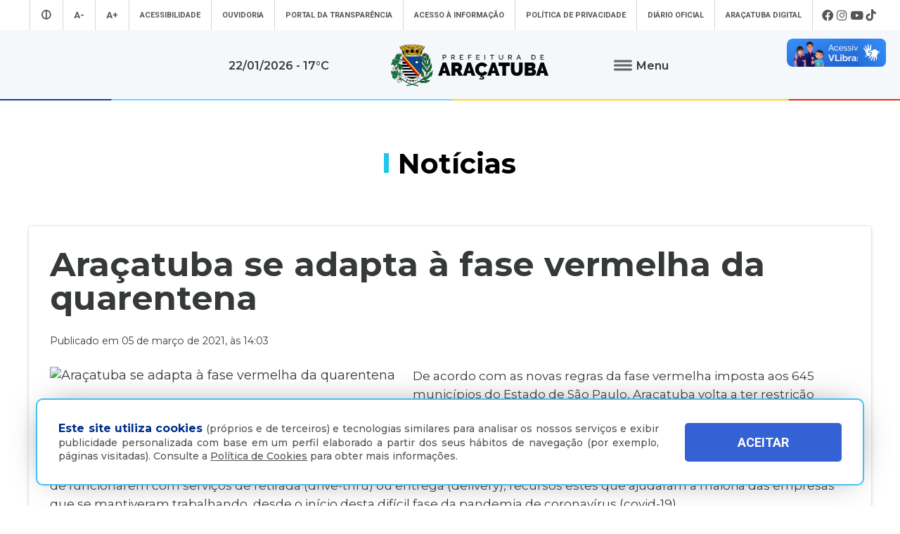

--- FILE ---
content_type: text/css
request_url: https://aracatuba.sp.gov.br/site/css/style.css
body_size: 26439
content:
@charset "UTF-8";.cd-dropdown-wrapper *, *::after, *::before{box-sizing:border-box;}
a{text-decoration:none;}
img{max-width:100%;}
input[type="search"]::-webkit-search-decoration,
input[type="search"]::-webkit-search-cancel-button,
input[type="search"]::-webkit-search-results-button,
input[type="search"]::-webkit-search-results-decoration{display:none;}
input[type=text]::-ms-clear{display:none;width:0;height:0;}
input[type=text]::-ms-reveal{display:none;width:0;height:0;}
.cd-dropdown-wrapper{display:inline-block;position:relative;-webkit-font-smoothing:antialiased;-moz-osx-font-smoothing:grayscale;width:100%; }
.cd-dropdown-trigger{ 
	
	    display: block;
    position: relative;
    background-color: #113389;
    padding: 0 36px 0 20px;
    line-height: 40px;
    color: #fff !important;
    border-radius: 3px;
    border: solid 3px #113389;
    width: 96%;
    margin-left: 2%;
    margin-top: 2%;
	

}


.no-touch .cd-dropdown-trigger:hover{     color: #ffbc00 !important;    border: solid 3px;}
.cd-dropdown-trigger::before, .cd-dropdown-trigger::after{content:'';position:absolute;top:50%;margin-top:-1px;height:2px;width:9px;background:#ffffff;
	
	-webkit-backface-visibility:hidden;
	backface-visibility:hidden;
	
	-webkit-transition:width 0.3s, -webkit-transform 0.3s;-moz-transition:width 0.3s, -moz-transform 0.3s;transition:width 0.3s, transform 0.3s;}
.cd-dropdown-trigger::before{right:22px;-webkit-transform:rotate(45deg);-moz-transform:rotate(45deg);-ms-transform:rotate(45deg);-o-transform:rotate(45deg);transform:rotate(45deg);}
.cd-dropdown-trigger::after{right:17px;-webkit-transform:rotate(-45deg);-moz-transform:rotate(-45deg);-ms-transform:rotate(-45deg);-o-transform:rotate(-45deg);transform:rotate(-45deg);}
@media only screen and (min-width:1231px){.cd-dropdown-wrapper{display:none;}
.cd-dropdown-trigger{font-size:1.5rem;}
.cd-dropdown-trigger.dropdown-is-active{background-color:#3f8654;}
.no-touch .cd-dropdown-trigger.dropdown-is-active:hover{background-color:#47975f;}
.cd-dropdown-trigger.dropdown-is-active::before, .cd-dropdown-trigger.dropdown-is-active::after{width:14px;}
.cd-dropdown-trigger.dropdown-is-active::before{-webkit-transform:translateX(5px) rotate(-45deg);-moz-transform:translateX(5px) rotate(-45deg);-ms-transform:translateX(5px) rotate(-45deg);-o-transform:translateX(5px) rotate(-45deg);transform:translateX(5px) rotate(-45deg);}
.cd-dropdown-trigger.dropdown-is-active::after{-webkit-transform:rotate(45deg);-moz-transform:rotate(45deg);-ms-transform:rotate(45deg);-o-transform:rotate(45deg);transform:rotate(45deg);}
}
.cd-dropdown h2,
.cd-dropdown-content a,
.cd-dropdown-content ul a{height:50px;line-height:50px;}
@media only screen and (min-width:768px){.cd-dropdown h2,
.cd-dropdown-content a,
.cd-dropdown-content ul a{height:60px;line-height:60px;}
}
@media only screen and (min-width:1231px){.cd-dropdown h2,
.cd-dropdown-content a,
.cd-dropdown-content ul a{height:50px;line-height:50px;}
}
.cd-dropdown h2,
.cd-dropdown-content a,
.cd-dropdown-content ul a,
.cd-dropdown-content .cd-divider{padding:0 20px;}
.cd-dropdown{
	position:fixed;
	display: block;
	float: left;
	z-index:99999999;
	top:0;
	left:0;
	width:100%;
	height:100%;
	/*min-height: 100%;*/
	background-color:#fff;
	color:#000;
	visibility:hidden;-webkit-backface-visibility:hidden;backface-visibility:hidden;-webkit-transform:translateZ(0);-moz-transform:translateZ(0);-ms-transform:translateZ(0);-o-transform:translateZ(0);transform:translateZ(0);-webkit-transform:translateY(-100%);-moz-transform:translateY(-100%);-ms-transform:translateY(-100%);-o-transform:translateY(-100%);transform:translateY(-100%);-webkit-transition:-webkit-transform 0.5s 0s, visibility 0s 0.5s;-moz-transition:-moz-transform 0.5s 0s, visibility 0s 0.5s;transition:transform 0.5s 0s, visibility 0s 0.5s;
}

.cd-dropdown h2{
	position: relative;
    z-index: 1;
    color: #FFFFFF;
    background-color:#113389;
    margin-top: 0px;
    border-bottom-width: 1px;
    border-bottom-style: solid;
    border-bottom-color: #113389;    
	font-size: 0.9em;
}

.cd-dropdown .cd-close{position:absolute;z-index:1;right:0;top:0;height:50px;width:50px;overflow:hidden;text-indent:100%;white-space:nowrap;color:transparent;}
.cd-dropdown .cd-close::after, .cd-dropdown .cd-close::before{content:'';position:absolute;left:50%;top:50%;bottom:auto;right:auto;-webkit-transform:translateX(-50%) translateY(-50%);-moz-transform:translateX(-50%) translateY(-50%);-ms-transform:translateX(-50%) translateY(-50%);-o-transform:translateX(-50%) translateY(-50%);transform:translateX(-50%) translateY(-50%);height:20px;width:2px;background-color:#ffffff;}
.cd-dropdown .cd-close::after{-webkit-transform:translateX(-50%) translateY(-50%) rotate(45deg);-moz-transform:translateX(-50%) translateY(-50%) rotate(45deg);-ms-transform:translateX(-50%) translateY(-50%) rotate(45deg);-o-transform:translateX(-50%) translateY(-50%) rotate(45deg);transform:translateX(-50%) translateY(-50%) rotate(45deg);}
.cd-dropdown .cd-close::before{-webkit-transform:translateX(-50%) translateY(-50%) rotate(-45deg);-moz-transform:translateX(-50%) translateY(-50%) rotate(-45deg);-ms-transform:translateX(-50%) translateY(-50%) rotate(-45deg);-o-transform:translateX(-50%) translateY(-50%) rotate(-45deg);transform:translateX(-50%) translateY(-50%) rotate(-45deg);}
.cd-dropdown.dropdown-is-active{visibility:visible;-webkit-transform:translateY(0);-moz-transform:translateY(0);-ms-transform:translateY(0);-o-transform:translateY(0);transform:translateY(0);-webkit-transition:-webkit-transform 0.5s 0s, visibility 0s 0s;-moz-transition:-moz-transform 0.5s 0s, visibility 0s 0s;transition:transform 0.5s 0s, visibility 0s 0s;}
@media only screen and (min-width:768px){.cd-dropdown .cd-close{top:5px;}
}
@media only screen and (min-width:1231px){.cd-dropdown{position:absolute;top:calc(100% - 2px);height:auto;width:auto;-webkit-transform:translateX(0);-moz-transform:translateX(0);-ms-transform:translateX(0);-o-transform:translateX(0);transform:translateX(0);background-color:#ffffff;color:#111433;box-shadow:0 4px 12px rgba(0, 0, 0, 0.1);opacity:0;-webkit-transform:translateY(30px);-moz-transform:translateY(30px);-ms-transform:translateY(30px);-o-transform:translateY(30px);transform:translateY(30px);-webkit-transition:opacity 0.3s 0s, visibility 0s 0.3s, -webkit-transform 0.3s 0s;-moz-transition:opacity 0.3s 0s, visibility 0s 0.3s, -moz-transform 0.3s 0s;transition:opacity 0.3s 0s, visibility 0s 0.3s, transform 0.3s 0s;}
.open-to-left .cd-dropdown{right:0;left:auto;}
.cd-dropdown h2, .cd-dropdown .cd-close{display:none;}
.cd-dropdown.dropdown-is-active{opacity:1;-webkit-transform:translateY(0);-moz-transform:translateY(0);-ms-transform:translateY(0);-o-transform:translateY(0);transform:translateY(0);-webkit-transition:opacity 0.3s 0s, visibility 0.3s 0s, -webkit-transform 0.3s 0s;-moz-transition:opacity 0.3s 0s, visibility 0.3s 0s, -moz-transform 0.3s 0s;transition:opacity 0.3s 0s, visibility 0.3s 0s, transform 0.3s 0s;}
}
.cd-dropdown-content, .cd-dropdown-content ul{
	position:absolute;
	display: block;
	top:0;
	left:0;
	width:100%;
	height:100%;
	overflow-x:hidden;
	overflow-y:auto;
	-webkit-transition:-webkit-transform 0.3s;
	-moz-transition:-moz-transform 0.3s;
	transition:transform 0.3s;
	padding-top:50px;    
	list-style: none;    
	padding-left: 10px;    
	padding-right: 10px;
	background-color: #fff;
	
}


.cd-dropdown-content a, .cd-dropdown-content ul a{      
    display: block;
    color: #0b276e;
    overflow: hidden;
    text-overflow: ellipsis;
    white-space: nowrap;
    border-style: solid;
    padding: 15px;
    padding-left: 12px;
    height: auto;
    line-height: normal;
    border: 0;
    border-bottom: solid 1px #dedede;
    font-size: 17px;
    font-weight: 500;
}



.cd-dropdown-content a:hover{

    color: #4291d4;
    font-weight: 500;

}


.cd-secondary-dropdown a{
	
	padding-top: 7px !important;
	padding-bottom: 7px !important;
	
	 font-size: 15px !important;
	
}




.cd-dropdown-content li:first-of-type > a, .cd-dropdown-content ul li:first-of-type > a{}
.cd-dropdown-content li:last-of-type > a, .cd-dropdown-content ul li:last-of-type > a{border-bottom-width:1px;}
.cd-dropdown-content .cd-divider, .cd-dropdown-content ul .cd-divider{padding-top:10px;padding-bottom:10px;background-color:#FF4242;font-size:1.1rem;font-weight:bold;letter-spacing:1px;color:#585a70;text-transform:uppercase;}
.cd-dropdown-content .cd-divider + li > a, .cd-dropdown-content ul .cd-divider + li > a{border-top-width:0;}
.cd-dropdown-content a, .cd-dropdown-content .cd-search, .cd-dropdown-content .cd-divider, .cd-dropdown-content ul a, .cd-dropdown-content ul .cd-search, .cd-dropdown-content ul .cd-divider{-webkit-transform:translateZ(0);-moz-transform:translateZ(0);-ms-transform:translateZ(0);-o-transform:translateZ(0);transform:translateZ(0);-webkit-backface-visibility:hidden;backface-visibility:hidden;-webkit-transition:opacity 0.3s, -webkit-transform 0.3s;-moz-transition:opacity 0.3s, -moz-transform 0.3s;transition:opacity 0.3s, transform 0.3s;}
.cd-dropdown-content.is-hidden, .cd-dropdown-content ul.is-hidden{-webkit-transform:translateX(100%);-moz-transform:translateX(100%);-ms-transform:translateX(100%);-o-transform:translateX(100%);transform:translateX(100%);}
.cd-dropdown-content.is-hidden > li > a, .cd-dropdown-content.is-hidden > li > .cd-search, .cd-dropdown-content.is-hidden > .cd-divider, .cd-dropdown-content.move-out > li > a, .cd-dropdown-content.move-out > li > .cd-search, .cd-dropdown-content.move-out > .cd-divider, .cd-dropdown-content ul.is-hidden > li > a, .cd-dropdown-content ul.is-hidden > li > .cd-search, .cd-dropdown-content ul.is-hidden > .cd-divider, .cd-dropdown-content ul.move-out > li > a, .cd-dropdown-content ul.move-out > li > .cd-search, .cd-dropdown-content ul.move-out > .cd-divider{opacity:0;}
.cd-dropdown-content.move-out > li > a, .cd-dropdown-content.move-out > li > .cd-search, .cd-dropdown-content.move-out > .cd-divider, .cd-dropdown-content ul.move-out > li > a, .cd-dropdown-content ul.move-out > li > .cd-search, .cd-dropdown-content ul.move-out > .cd-divider{-webkit-transform:translateX(-100%);-moz-transform:translateX(-100%);-ms-transform:translateX(-100%);-o-transform:translateX(-100%);transform:translateX(-100%);}
.dropdown-is-active .cd-dropdown-content, .dropdown-is-active .cd-dropdown-content ul{-webkit-overflow-scrolling:touch;}
@media only screen and (min-width:768px){.cd-dropdown-content, .cd-dropdown-content ul{padding-top:60px;}
.cd-dropdown-content a, .cd-dropdown-content ul a{font-size:1.8rem;}
}
@media only screen and (min-width:1231px){.cd-dropdown-content, .cd-dropdown-content ul{padding-top:0;overflow:visible;}
.cd-dropdown-content a, .cd-dropdown-content ul a{color:#111433;height:50px;line-height:50px;font-size:1.5rem;border-color:#ebebeb;}
.cd-dropdown-content .cd-divider, .cd-dropdown-content ul .cd-divider{background-color:transparent;color:#b3b3b3;border-top:1px solid #ebebeb;}
.cd-dropdown-content .cd-divider + li > a, .cd-dropdown-content ul .cd-divider + li > a{border-top-width:1px;}
.cd-dropdown-content.is-hidden > li > a, .cd-dropdown-content.is-hidden > li > .cd-search, .cd-dropdown-content.is-hidden > .cd-divider, .cd-dropdown-content.move-out > li > a, .cd-dropdown-content.move-out > li > .cd-search, .cd-dropdown-content.move-out > .cd-divider, .cd-dropdown-content ul.is-hidden > li > a, .cd-dropdown-content ul.is-hidden > li > .cd-search, .cd-dropdown-content ul.is-hidden > .cd-divider, .cd-dropdown-content ul.move-out > li > a, .cd-dropdown-content ul.move-out > li > .cd-search, .cd-dropdown-content ul.move-out > .cd-divider{opacity:1;}
}
.cd-dropdown-content .see-all a{/*    color: #a7a7a7;
    height: 30px;
    line-height: 30px;
    font-size: 0.84em;
    background-color: #404040;*/}
	
	.cd-dropdown-content .see-all a:hover{
		
	}
	
	
.cd-dropdown-content .cd-dropdown-gallery .cd-dropdown-item, .cd-dropdown-content .cd-dropdown-icons .cd-dropdown-item{height:80px;line-height:80px;}
.cd-dropdown-content .cd-dropdown-gallery .cd-dropdown-item h3, .cd-dropdown-content .cd-dropdown-icons .cd-dropdown-item h3{overflow:hidden;text-overflow:ellipsis;white-space:nowrap;}
.cd-dropdown-content .cd-dropdown-gallery .cd-dropdown-item{padding-left:90px;}
.cd-dropdown-content .cd-dropdown-gallery img{position:absolute;display:block;height:40px;width:auto;left:20px;top:50%;margin-top:-20px;}
.cd-dropdown-content .cd-dropdown-icons .cd-dropdown-item{padding-left:75px;position:relative;}
.cd-dropdown-content .cd-dropdown-icons .cd-dropdown-item p{color:#111433;font-size:1.3rem;display:none;}
.cd-dropdown-content .cd-dropdown-icons .cd-dropdown-item::before{content:'';display:block;position:absolute;left:20px;top:50%;margin-top:-20px;width:40px;height:40px;background-repeat:no-repeat;background-position:center center;background-size:40px 40px;}
.cd-dropdown-content .cd-dropdown-icons .cd-dropdown-item.item-1::before{background-image:url("../../aracaprolab - Cópia/img/nucleo-icon-1.svg");}
.cd-dropdown-content .cd-dropdown-icons .cd-dropdown-item.item-2::before{background-image:url("../../aracaprolab - Cópia/img/nucleo-icon-2.svg");}
.cd-dropdown-content .cd-dropdown-icons .cd-dropdown-item.item-3::before{background-image:url("../../aracaprolab - Cópia/img/nucleo-icon-3.svg");}
.cd-dropdown-content .cd-dropdown-icons .cd-dropdown-item.item-4::before{background-image:url("../../aracaprolab - Cópia/img/nucleo-icon-4.svg");}
.cd-dropdown-content .cd-dropdown-icons .cd-dropdown-item.item-5::before{background-image:url("../../aracaprolab - Cópia/img/nucleo-icon-5.svg");}
.cd-dropdown-content .cd-dropdown-icons .cd-dropdown-item.item-6::before{background-image:url("../../aracaprolab - Cópia/img/nucleo-icon-6.svg");}
.cd-dropdown-content .cd-dropdown-icons .cd-dropdown-item.item-7::before{background-image:url("../../aracaprolab - Cópia/img/nucleo-icon-7.svg");}
.cd-dropdown-content .cd-dropdown-icons .cd-dropdown-item.item-8::before{background-image:url("../../aracaprolab - Cópia/img/nucleo-icon-8.svg");}
.cd-dropdown-content .cd-dropdown-icons .cd-dropdown-item.item-9::before{background-image:url("../../aracaprolab - Cópia/img/nucleo-icon-9.svg");}
.cd-dropdown-content .cd-dropdown-icons .cd-dropdown-item.item-10::before{background-image:url("../../aracaprolab - Cópia/img/nucleo-icon-10.svg");}
.cd-dropdown-content .cd-dropdown-icons .cd-dropdown-item.item-11::before{background-image:url("../../aracaprolab - Cópia/img/nucleo-icon-11.svg");}
.cd-dropdown-content .cd-dropdown-icons .cd-dropdown-item.item-12::before{background-image:url("../../aracaprolab - Cópia/img/nucleo-icon-12.svg");}
@media only screen and (min-width:1231px){.cd-dropdown-content{position:static;height:auto;width:280px;}
.cd-dropdown-content > li:last-of-type a{border-bottom:none;}
.no-touch .cd-dropdown-content > li:not(.has-children) a:hover{color:#3f8654;}
.cd-dropdown-content.move-out > li > a, .cd-dropdown-content.move-out > li > .cd-search, .cd-dropdown-content.move-out > .cd-divider{-webkit-transform:translateX(0);-moz-transform:translateX(0);-ms-transform:translateX(0);-o-transform:translateX(0);transform:translateX(0);opacity:1;}
.cd-dropdown-content .cd-secondary-dropdown, .cd-dropdown-content .cd-dropdown-gallery, .cd-dropdown-content .cd-dropdown-icons{-webkit-transform:translateX(0);-moz-transform:translateX(0);-ms-transform:translateX(0);-o-transform:translateX(0);transform:translateX(0);left:100%;height:auto;background-color:#ffffff;box-shadow:0 2px 14px rgba(0, 0, 0, 0.1);}
.cd-dropdown-content .cd-secondary-dropdown::after, .cd-dropdown-content .cd-dropdown-gallery::after, .cd-dropdown-content .cd-dropdown-icons::after{clear:both;content:"";display:table;}
.open-to-left .cd-dropdown-content .cd-secondary-dropdown, .open-to-left .cd-dropdown-content .cd-dropdown-gallery, .open-to-left .cd-dropdown-content .cd-dropdown-icons{left:auto;right:100%;}
.cd-dropdown-content .cd-secondary-dropdown.is-hidden, .cd-dropdown-content .cd-dropdown-gallery.is-hidden, .cd-dropdown-content .cd-dropdown-icons.is-hidden{-webkit-transform:translateX(0);-moz-transform:translateX(0);-ms-transform:translateX(0);-o-transform:translateX(0);transform:translateX(0);}
.cd-dropdown-content .cd-secondary-dropdown.fade-in, .cd-dropdown-content .cd-dropdown-gallery.fade-in, .cd-dropdown-content .cd-dropdown-icons.fade-in{-webkit-animation:cd-fade-in 0.2s;-moz-animation:cd-fade-in 0.2s;animation:cd-fade-in 0.2s;}
.cd-dropdown-content .cd-secondary-dropdown.fade-out, .cd-dropdown-content .cd-dropdown-gallery.fade-out, .cd-dropdown-content .cd-dropdown-icons.fade-out{-webkit-animation:cd-fade-out 0.2s;-moz-animation:cd-fade-out 0.2s;animation:cd-fade-out 0.2s;}
.cd-dropdown-content .cd-secondary-dropdown > .go-back, .cd-dropdown-content .cd-dropdown-gallery > .go-back, .cd-dropdown-content .cd-dropdown-icons > .go-back{display:none;}
.cd-dropdown-content .cd-secondary-dropdown > .see-all, .cd-dropdown-content .cd-dropdown-gallery > .see-all, .cd-dropdown-content .cd-dropdown-icons > .see-all{position:absolute;bottom:20px;height:45px;text-align:center;}
.cd-dropdown-content .cd-secondary-dropdown > .see-all a, .cd-dropdown-content .cd-dropdown-gallery > .see-all a, .cd-dropdown-content .cd-dropdown-icons > .see-all a{margin:0;height:100%;line-height:45px;background:#ebebeb;pointer-events:auto;-webkit-transition:color 0.2s, background-color 0.2s;-moz-transition:color 0.2s, background-color 0.2s;transition:color 0.2s, background-color 0.2s;}
.no-touch .cd-dropdown-content .cd-secondary-dropdown > .see-all a:hover, .no-touch .cd-dropdown-content .cd-dropdown-gallery > .see-all a:hover, .no-touch .cd-dropdown-content .cd-dropdown-icons > .see-all a:hover{color:#ffffff;background-color:#111433;}
.cd-dropdown-content .cd-secondary-dropdown .cd-dropdown-item, .cd-dropdown-content .cd-secondary-dropdown a, .cd-dropdown-content .cd-dropdown-gallery .cd-dropdown-item, .cd-dropdown-content .cd-dropdown-gallery a, .cd-dropdown-content .cd-dropdown-icons .cd-dropdown-item, .cd-dropdown-content .cd-dropdown-icons a{border:none;}
.cd-dropdown-content .cd-dropdown-gallery, .cd-dropdown-content .cd-dropdown-icons{padding:20px 30px 100px;}
.cd-dropdown-content .cd-dropdown-gallery > .see-all, .cd-dropdown-content .cd-dropdown-icons > .see-all{width:calc(100% - 60px);}
.cd-dropdown-content .cd-dropdown-icons > li, .cd-dropdown-content .cd-secondary-dropdown > li{width:50%;float:left;}
.cd-dropdown-content .cd-secondary-dropdown{overflow:hidden;width:550px;padding-bottom:65px;}
.cd-dropdown-content .cd-secondary-dropdown::before{position:absolute;content:'';top:290px;left:15px;height:1px;width:520px;background-color:#ebebeb;}
.cd-dropdown-content .cd-secondary-dropdown > li > a{color:#3f8654;font-size:1.6rem;margin-bottom:10px;line-height:30px;height:30px;pointer-events:none;}
.cd-dropdown-content .cd-secondary-dropdown > li > a::after, .cd-dropdown-content .cd-secondary-dropdown > li > a::before{display:none;}
.cd-dropdown-content .cd-secondary-dropdown.move-out > li > a{-webkit-transform:translateX(0);-moz-transform:translateX(0);-ms-transform:translateX(0);-o-transform:translateX(0);transform:translateX(0);}
.cd-dropdown-content .cd-secondary-dropdown > li{margin:20px 0;border-right-width:1px;border-color:#ebebeb;border-style:solid;padding:0 30px;height:250px;}
.cd-dropdown-content .cd-secondary-dropdown > li:nth-of-type(2n){border-right-width:0;}
.cd-dropdown-content .cd-secondary-dropdown > li > ul{-webkit-transform:translate(0);-moz-transform:translate(0);-ms-transform:translate(0);-o-transform:translate(0);transform:translate(0);position:relative;height:auto;}
.cd-dropdown-content .cd-secondary-dropdown > li > ul > .go-back{display:none;}
.cd-dropdown-content .cd-secondary-dropdown a{line-height:25px;height:25px;font-size:1.3rem;padding-left:0;}
.no-touch .cd-dropdown-content .cd-secondary-dropdown a:hover{color:#3f8654;}
.cd-dropdown-content .cd-secondary-dropdown ul{padding-bottom:25px;overflow:hidden;height:auto;}
.cd-dropdown-content .cd-secondary-dropdown .go-back a{padding-left:20px;color:transparent;}
.no-touch .cd-dropdown-content .cd-secondary-dropdown .go-back a:hover{color:transparent;}
.cd-dropdown-content .cd-secondary-dropdown .go-back a::before, .cd-dropdown-content .cd-secondary-dropdown .go-back a::after{left:0;}
.cd-dropdown-content .cd-secondary-dropdown .see-all{position:absolute;bottom:0;left:0;width:100%;}
.cd-dropdown-content .cd-dropdown-gallery{width:600px;padding-bottom:100px;}
.cd-dropdown-content .cd-dropdown-gallery > li{width:48%;float:left;margin-right:4%;}
.cd-dropdown-content .cd-dropdown-gallery > li:nth-of-type(2n){margin-right:0;}
.cd-dropdown-content .cd-dropdown-gallery .cd-dropdown-item{padding:0;height:auto;line-height:normal;color:#3f8654;margin-bottom:2em;}
.cd-dropdown-content .cd-dropdown-gallery > li:nth-last-of-type(2) a,
.cd-dropdown-content .cd-dropdown-gallery > li:last-of-type a{margin-bottom:0;}
.cd-dropdown-content .cd-dropdown-gallery img{position:static;height:auto;width:100%;margin:0 0 0.6em;}
.cd-dropdown-content .cd-dropdown-icons{width:600px;}
.cd-dropdown-content .cd-dropdown-icons .cd-dropdown-item{height:80px;line-height:1.2;padding:24px 0 0 85px;}
.cd-dropdown-content .cd-dropdown-icons .cd-dropdown-item:hover{background:#ebebeb;}
.cd-dropdown-content .cd-dropdown-icons .cd-dropdown-item h3{color:#3f8654;font-weight:bold;}
.cd-dropdown-content .cd-dropdown-icons .cd-dropdown-item p{display:block;font-size:1.2rem;}
.cd-dropdown-content .cd-dropdown-icons .cd-dropdown-item::before{left:25px;}
.cd-dropdown-content > .has-children > ul{visibility:hidden;}
.cd-dropdown-content > .has-children > ul.is-active{visibility:visible;}
.cd-dropdown-content > .has-children > .cd-secondary-dropdown.is-active > li > ul{visibility:visible;}
.cd-dropdown-content > .has-children > a.is-active{box-shadow:inset 2px 0 0 #3f8654;color:#3f8654;}
.cd-dropdown-content > .has-children > a.is-active::before, .cd-dropdown-content > .has-children > a.is-active::after{background:#3f8654;}
.open-to-left .cd-dropdown-content > .has-children > a.is-active{box-shadow:inset -2px 0 0 #3f8654;}
}
@-webkit-keyframes cd-fade-in{0%{opacity:0;visibility:visible;}
100%{opacity:1;visibility:visible;}
}
@-moz-keyframes cd-fade-in{0%{opacity:0;visibility:visible;}
100%{opacity:1;visibility:visible;}
}
@keyframes cd-fade-in{0%{opacity:0;visibility:visible;}
100%{opacity:1;visibility:visible;}
}
@-webkit-keyframes cd-fade-out{0%{opacity:1;visibility:visible;}
100%{opacity:0;visibility:visible;}
}
@-moz-keyframes cd-fade-out{0%{opacity:1;visibility:visible;}
100%{opacity:0;visibility:visible;}
}
@keyframes cd-fade-out{0%{opacity:1;visibility:visible;}
100%{opacity:0;visibility:visible;}
}
.cd-search input[type="search"]{width:100%; font-size:16px;height:40px;padding:0 20px;-webkit-appearance:none;-moz-appearance:none;-ms-appearance:none;-o-appearance:none;appearance:none;background-color: #eceff1;   color: #4b8ca7;border:none;border-radius:10px; margin-top: 10px;}
.cd-search input[type="search"]::-webkit-input-placeholder{color:#999;}
.cd-search input[type="search"]::-moz-placeholder{color:#999;}
.cd-search input[type="search"]:-moz-placeholder{color:#999;}
.cd-search input[type="search"]:-ms-input-placeholder{color:#999;}
.cd-search input[type="search"]:focus{background: #e6e6e6;
    color: #999;
    outline: none;}
.cd-search input[type="search"]:focus::-webkit-input-placeholder{color:rgba(17, 20, 51, 0.4);}
.cd-search input[type="search"]:focus::-moz-placeholder{color:rgba(17, 20, 51, 0.4);}
.cd-search input[type="search"]:focus:-moz-placeholder{color:rgba(17, 20, 51, 0.4);}
.cd-search input[type="search"]:focus:-ms-input-placeholder{color:rgba(17, 20, 51, 0.4);}
@media only screen and (min-width:1231px){.cd-search input[type="search"]{background-color:#ebebeb;}
.cd-search input[type="search"]::-webkit-input-placeholder{color:#b3b3b3;}
.cd-search input[type="search"]::-moz-placeholder{color:#b3b3b3;}
.cd-search input[type="search"]:-moz-placeholder{color:#b3b3b3;}
.cd-search input[type="search"]:-ms-input-placeholder{color:#b3b3b3;}
}
.has-children > a, .go-back a{position:relative;}
.has-children > a::before, .has-children > a::after, .go-back a::before, .go-back a::after{content:'';position:absolute;top:50%;margin-top:-1px;display:inline-block;height:2px;width:10px;background:#999;-webkit-backface-visibility:hidden;backface-visibility:hidden;}
.has-children > a::before, .go-back a::before{-webkit-transform:rotate(45deg);-moz-transform:rotate(45deg);-ms-transform:rotate(45deg);-o-transform:rotate(45deg);transform:rotate(45deg);}
.has-children > a::after, .go-back a::after{-webkit-transform:rotate(-45deg);-moz-transform:rotate(-45deg);-ms-transform:rotate(-45deg);-o-transform:rotate(-45deg);transform:rotate(-45deg);}
@media only screen and (min-width:1231px){.has-children > a::before, .has-children > a::after, .go-back a::before, .go-back a::after{background:#b3b3b3;}
}
.has-children > a{padding-right:40px;}
.has-children > a::before, .has-children > a::after{right:20px;-webkit-transform-origin:9px 50%;-moz-transform-origin:9px 50%;-ms-transform-origin:9px 50%;-o-transform-origin:9px 50%;transform-origin:9px 50%;}
@media only screen and (min-width:1231px){.open-to-left .cd-dropdown-content > .has-children > a{padding-left:40px;padding-right:20px;}
.open-to-left .cd-dropdown-content > .has-children > a::before, .open-to-left .cd-dropdown-content > .has-children > a::after{right:auto;left:20px;-webkit-transform-origin:1px 50%;-moz-transform-origin:1px 50%;-ms-transform-origin:1px 50%;-o-transform-origin:1px 50%;transform-origin:1px 50%;}
}
.cd-dropdown-content .go-back a{    padding-left: 40px;
        background-color: #fff;
    color: #999;}
.cd-dropdown-content .go-back a::before, .cd-dropdown-content .go-back a::after{left:20px;-webkit-transform-origin:1px 50%;-moz-transform-origin:1px 50%;-ms-transform-origin:1px 50%;-o-transform-origin:1px 50%;transform-origin:1px 50%;}
.cd-main-content{background-color:#e6e6e6;min-height:calc(100vh - 100px);padding:2em 5%;line-height:2;}
.no-js .cd-dropdown-wrapper:hover .cd-dropdown{visibility:visible;opacity:1;-webkit-transform:translateY(0);-moz-transform:translateY(0);-ms-transform:translateY(0);-o-transform:translateY(0);transform:translateY(0);}
.no-js .cd-dropdown-wrapper .cd-close{display:none;}